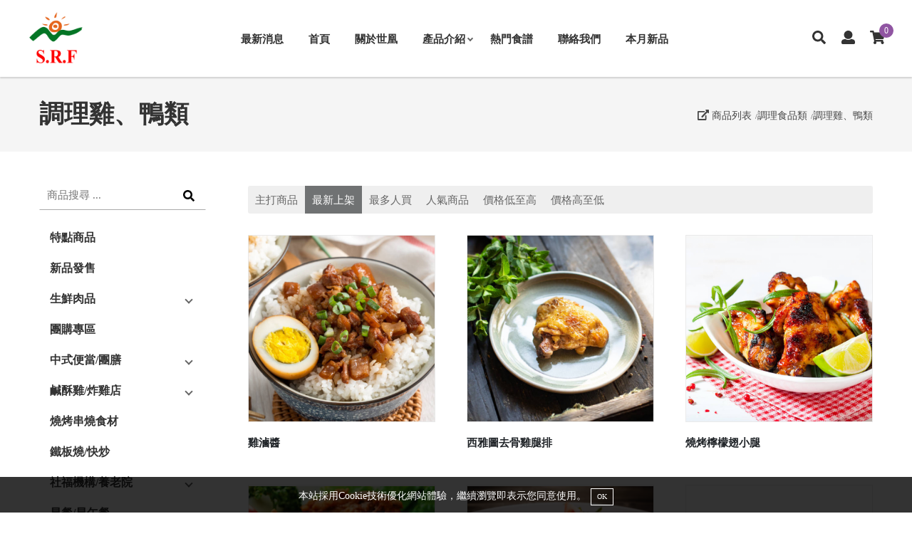

--- FILE ---
content_type: text/html; charset=UTF-8
request_url: https://www.topfreshfoods.com/product.php?cat=3293
body_size: 75649
content:
<!DOCTYPE HTML>
<html><!-- InstanceBegin template="/Templates/page.dwt.php" codeOutsideHTMLIsLocked="false" -->
<head><title>調理雞、鴨類 - 世凰食品有限公司</title>
<meta name="description" content="世凰食品,生鮮加工品,餐飲食材配送,快炒,中日式便當,中日式餐廳,鹹酥雞,炸雞,嘉義食品公司,嘉義食品工廠,嘉義食品材料,嘉義辦桌外燴,嘉義生鮮加工,嘉義冷凍肉品,嘉義食材配送,嘉義宴席外燴,農漁牧加工品,嘉義冷凍食品,嘉義食品批發,嘉義冷凍食品材料行">
<meta name="keywords" content="世凰食品,生鮮加工品,餐飲食材配送,快炒,中日式便當,中日式餐廳,鹹酥雞,炸雞,嘉義食品公司,嘉義食品工廠,嘉義食品材料,嘉義辦桌外燴,嘉義生鮮加工,嘉義冷凍肉品,嘉義食材配送,嘉義宴席外燴,農漁牧加工品,嘉義冷凍食品,嘉義食品批發,嘉義冷凍食品材料行">
<meta name="google-site-verification" content="ZIprTVkkmGdpXjjFEjD9_vsFMTSdMGQpH6g4PLcar1M">
<meta name="msvalidate.01" content="A7F9C8EC85DFADB1A35C36B057B68907">
<meta property="og:type" content="website">
<meta property="og:image" content="https://uploads.52go.com.tw/16/16974788/16400642590_default.png">
<meta property="og:description" content="世凰食品有限公司創立於民國八十八年，秉持企業使命：品質第一、誠信經營、創新研發、服務至上之精神；穩健經營、持續成長。生鮮加工品、冷凍分切、調理裹粉、預炸、燒烤代工供應全省團膳、大型企業、盤商、大餐廳及全省公家機關業務為主。「品質新鮮、價格實在、服務至上」，年年獲得公家機關推介「最優」供應商，及台灣省優良商號，因秉持誠信經營，蒙各廠商客戶長期支持而永續經營。持續推出「產品創新」、「品質穩定」深獲各客戶長期愛用、惠顧。並投保產品責任險兩仟萬，使客戶安心放心有保障而努力，製造、行銷。為消費者服務而永續經營，並且申請各項國家或國際認證。且將朝向觀光休閒產品研發服務，以多角化多元化來經營發光發亮。">
<script type="application/ld+json">{"@context":"http:\/\/schema.org","@type":"WebSite","name":"\u4e16\u51f0\u98df\u54c1\u6709\u9650\u516c\u53f8","url":"https:\/\/www.topfreshfoods.com\/","sameAs":[],"potentialAction":{"@type":"SearchAction","target":"https:\/\/www.topfreshfoods.com\/search.php?q={search_term}","query-input":"required name=search_term"}}</script>
<script type="application/ld+json">{"@context":"http:\/\/schema.org","@type":"Organization","name":"\u4e16\u51f0\u98df\u54c1\u6709\u9650\u516c\u53f8","url":"https:\/\/www.topfreshfoods.com\/","sameAs":[],"logo":"https:\/\/uploads.52go.com.tw\/16\/16974788\/16400642590_default.png"}</script>
<meta property="og:title" content="調理雞、鴨類 - 世凰食品有限公司">
<meta property="og:url" content="https://www.topfreshfoods.com/product.php?cat=3293">
<link rel="icon" href="data:,">
<style>.rwd img { max-width:100%; }</style>
<meta http-equiv="Content-Type" content="text/html; charset=utf-8">
<meta name="viewport" content="width=device-width, initial-scale=1">

<link rel="stylesheet" href="/v3_html/shop_new/public/css/reset.css">
<!--<link rel="stylesheet" href="..//v3_html/shop_new/public/css/font-awesome.min.css">-->

<script type="text/javascript" src="/v3_html/shop_new/public/js/jquery-1.12.4.min.js"></script>
<script type="text/javascript" src="/v3_html/shop_new/public/js/custom.js?v=022019092001"></script>

<!-- 一次載入所有的圖示 -->
<script defer src="/v3_html/shop_new/public/js/fontawesome-all.js"></script>


<!-- InstanceBeginEditable name="head" -->

<script src="public/lazyload.js"></script>

<style>
.single_page .product-left-side {
	display:none;
}
.single_page .product-right-side {
	width:100%;
}
.modal_wrapper {
	max-width:400px !important;
}
@media (max-width:760px) {
	#modal {}
	.modal_wrapper {
		max-width:90% !important;
	}
}
</style>

<style>
.product-label-badge-text {
    display: table-cell;
    vertical-align: middle;
    padding: 2px 8px 0;
    border-radius: 50%;
}

.product-label-badge {
    display: table;
    position: absolute;
    width: 60px;
    height: 60px;
    border-radius: 50%;
    font-weight: bold;
    text-align: center;
    font-size: .75em;
    line-height: 1.1;
    z-index: 10;
}

.product-label-position {
    top: -12px;
    right: -12px;
}
</style>
<!-- InstanceEndEditable -->

<!--<link rel="stylesheet" href="..//v3_html/shop_new/public/css/base.css">-->
<link rel="stylesheet" href="/v3_html/shop_new/public/css/main.css?v=2020111701">
<link rel="stylesheet" href="/v3_html/shop_new/public/css/backend.css?v=022019092001">
<link rel="stylesheet" href="/v3_html/shop_new/public/css/media.css?v=2024031901"> 
<!--<link rel="stylesheet" href="..//v3_html/shop_new/public/css/color.css?v=2020111701">-->

<style>
.sticky {
  position: fixed;
  top: 0;
  width: 100%;
  -webkit-box-shadow :0 2px 2px rgba(0,0,0,0.15);
  padding:8px 5px;
}
.header {
	position:sticky;
	top:0;
}
</style>



<!-- InstanceParam name="OptionalRegion1" type="boolean" value="false" -->

</head>
<body>

<div class="wrapper module_product">

	<a href="#0" id="goTop" class="backtop-btn" title="回頂端"><i class="fas fa-long-arrow-alt-up"></i></a>
    
	<header class="header">

        <!--div class="top-bar">
            <div class="container-fluid">
                <div class="info-item"><span class="title"></span></div>
            </div>
        </div-->

        <div class="navbar">
            <div class="container-fluid">
                <div class="flex-container">
                
                    <div class="navbar-left">
                        <div class="logo"><a href="index.php" title="回首頁"><img src="https://uploads.52go.com.tw/16/16974788/16400642590_default.png" alt="回首頁"></a></div>
                        <a href="#" class="menu-trigger cate_click"><div class="menu-trigger-icon">&nbsp;</div><span class="menu-trigger-txt">menu</span></a>
                    </div>
                    
                    <div class="navbar-center">
                        <ul id="menu-list" class="menu-list" itemtype="http://www.schema.org/SiteNavigationElement">
                            <li itemprop="name"><a itemprop="url" href="news.php">最新消息</a></li><li itemprop="name"><a itemprop="url" href="index.php">首頁</a></li><li itemprop="name"><a itemprop="url" href="about.php">關於世凰</a></li><li itemprop="name"><a data-label1="促銷" itemprop="url" href="product.php">產品介紹</a> <ul><li><a href="product.php">列出全部</a></li><li><a href="product.php?label=1">特點商品</a></li><li><a style="" href="product.php?cat=3320">新品發售</a></li><li><a style="" href="product.php?cat=3548">生鮮肉品</a></li><li><a style="" href="product.php?cat=3362">團購專區</a></li><li><a style="" href="product.php?cat=3365">中式便當/團膳</a></li><li><a style="" href="product.php?cat=3366">鹹酥雞/炸雞店</a></li><li><a style="" href="product.php?cat=3545">燒烤串燒食材</a></li><li><a style="" href="product.php?cat=3364">鐵板燒/快炒 </a></li><li><a style="" href="product.php?cat=3546">社福機構/養老院</a></li><li><a style="" href="product.php?cat=3547">早餐/早午餐</a></li><li><a style="" href="product.php?cat=3355">精選火鍋食材</a></li><li><a style="" href="product.php?cat=3361">西餐廳/牛排館</a></li><li><a style="" href="product.php?cat=3345">生鮮肉品</a></li><li><a style="" href="product.php?cat=3291">調理食品類</a></li><li><a style="" href="product.php?cat=3295">冷凍海鮮</a></li><li><a style="" href="product.php?cat=3363">微波調理包</a></li><li><a style="" href="product.php?cat=3300">嚴選油炸類</a></li><li><a style="" href="product.php?cat=3304">涼拌小菜</a></li><li><a style="" href="product.php?cat=3308">素食饗宴</a></li><li><a style="" href="product.php?cat=3313">年菜專區</a></li><li><a style="" href="product.php?cat=3311">點心</a></li><li><a style="" href="product.php?cat=3550">海鮮水產</a></li><li><a style="" href="product.php?cat=3551">冷凍蔬菜</a></li><li><a style="" href="product.php?cat=3556">嚴選調味料/炸粉</a></li></ul></li><li itemprop="name"><a itemprop="url" href="content.php?no=107">熱門食譜</a></li><li itemprop="name"><a itemprop="url" href="contact.php">聯絡我們</a></li><li itemprop="name"><a itemprop="url" href="product.php?this_month=1">本月新品</a></li>                	
                        </ul>
                    </div>
                    
                    <div class="navbar-right">
                    
                    	<div class="icon-box search-icon-box">
                        	<a title="搜尋" href="#" class="icon-box-icon search-toggle-trigger"><i class="fas fa-search"></i></a>
                            <div class="search-toggle-content">
                            	<a href="#" class="icon-box-icon search-close-toggle-trigger" title="離開商品搜尋"><i class="fa fa-times"></i></a>
                                <div class="pop-search-bar">
                                    <form class="" action="search.php">
                                    <input type="text" class="search-input" name="q" value="" placeholder="商品搜尋 ...">
                                    <button type="submit" class="search-btn" ><i class="fas fa-search"></i></button>
                                    </form>
                                </div>
                            </div>
                        </div>
                        
						

                        <div id="member-icon-box" class="icon-box member-icon-box">
                        	
                        	
                        	<a title="登入/註冊" href="login_register.php" class="icon-box-icon " data-label=""><i class="fas fa-user"></i></a>
                        	

							
                        </div>
                        
                        <div class="icon-box search-icon-box">
                        	<a href="cart.php" class="icon-box-icon cart-qty-btn cart_click" title="查看購物車">
                            	<i class="fa fa-shopping-cart"></i> <span class="badge cart-qty">0</span>
                            </a>
                        </div>
                        
                    </div>
        
                </div>
            </div>
        </div>

	</header>
	

	


    <div class="main">
        <!-- InstanceBeginEditable name="EditRegion3" -->

		<div class="page-headerline-area">
        	<div class="container">
            	<div class="page-headerline flex-container">
                
                	<div class="page-headerline-left">
                    	<div class="page-header"><span class="title">調理雞、鴨類</span></div>
                    </div>
                    <div class="page-headerline-right">
                        <div class="product-breadcrumbs">
                            <span style="cursor:pointer;" onclick="window.location='product.php';"><i class="fa fa-external-link-alt"></i> 商品列表</span><span style="cursor:pointer;" onclick="window.location='product.php?cat=3291';">調理食品類</span><span style="cursor:pointer;" onclick="window.location='product.php?cat=3293';">調理雞、鴨類</span>
                        </div>
                    </div>                     
                    
                </div>            
            </div>
        </div>
        
        <div class="content-wrap ">
        	<div class="container">
                
                <div class="content-pd">

					<div class="product-cols-gp flex-container">
						<div class="product-left-side">

                            <div class="search-box">
                            	<form class="" action="search.php">
                                <input type="text" class="search-input" name="q" value="" placeholder="商品搜尋 ...">
                                <button type="submit" class="search-btn" ><i class="fas fa-search"></i></button>
                                </form>                                                         
                            </div>
                                
							<a href="#" class="submenu-trigger"><i class="fa fa-bars"></i> 商品分類</a>
							<div class="submenu-toggle-content">
	                            <div class="sidebar">
	                            	<!--div class="side-heading">Category</div-->
	                                <ul class="side-nav mtree">

	                                    
	                                    <li class=""><a class="" href="product.php?label=1">特點商品</a>
	                                        
	                                    </li>
	                                    
	                                    <li class=""><a class="" href="product.php?cat=3320">新品發售</a>
	                                        
	                                    </li>
	                                    
	                                    <li class=""><a class="" href="product.php?cat=3548">生鮮肉品</a>
	                                        <!--product-cat2?-->
	                                        <ul>
	                                            
	                                            <li><a href="product.php?cat=3548">列出全部</a></li>
	                                            
	                                            <li><a href="product.php?cat=5698">雞肉</a></li>
	                                            
	                                            <li><a href="product.php?cat=5699">豬肉</a></li>
	                                            
	                                        </ul>
	                                        <!--/product-cat2?-->
	                                    </li>
	                                    
	                                    <li class=""><a class="" href="product.php?cat=3362">團購專區</a>
	                                        
	                                    </li>
	                                    
	                                    <li class=""><a class="" href="product.php?cat=3365">中式便當/團膳</a>
	                                        <!--product-cat2?-->
	                                        <ul>
	                                            
	                                            <li><a href="product.php?cat=3365">列出全部</a></li>
	                                            
	                                            <li><a href="product.php?cat=3541">炒菜區</a></li>
	                                            
	                                            <li><a href="product.php?cat=3542">涼拌菜</a></li>
	                                            
	                                            <li><a href="product.php?cat=3543">滷蒸煮區</a></li>
	                                            
	                                            <li><a href="product.php?cat=3544">油炸類</a></li>
	                                            
	                                            <li><a href="product.php?cat=3555">點心類</a></li>
	                                            
	                                        </ul>
	                                        <!--/product-cat2?-->
	                                    </li>
	                                    
	                                    <li class=""><a class="" href="product.php?cat=3366">鹹酥雞/炸雞店</a>
	                                        <!--product-cat2?-->
	                                        <ul>
	                                            
	                                            <li><a href="product.php?cat=3366">列出全部</a></li>
	                                            
	                                            <li><a href="product.php?cat=3367">生鮮肉品</a></li>
	                                            
	                                            <li><a href="product.php?cat=3368">調理食品</a></li>
	                                            
	                                            <li><a href="product.php?cat=3369">炸物</a></li>
	                                            
	                                        </ul>
	                                        <!--/product-cat2?-->
	                                    </li>
	                                    
	                                    <li class=""><a class="" href="product.php?cat=3545">燒烤串燒食材</a>
	                                        
	                                    </li>
	                                    
	                                    <li class=""><a class="" href="product.php?cat=3364">鐵板燒/快炒 </a>
	                                        
	                                    </li>
	                                    
	                                    <li class=""><a class="" href="product.php?cat=3546">社福機構/養老院</a>
	                                        <!--product-cat2?-->
	                                        <ul>
	                                            
	                                            <li><a href="product.php?cat=3546">列出全部</a></li>
	                                            
	                                            <li><a href="product.php?cat=3557">生鮮肉品</a></li>
	                                            
	                                            <li><a href="product.php?cat=3558">調理肉品</a></li>
	                                            
	                                        </ul>
	                                        <!--/product-cat2?-->
	                                    </li>
	                                    
	                                    <li class=""><a class="" href="product.php?cat=3547">早餐/早午餐</a>
	                                        
	                                    </li>
	                                    
	                                    <li class=""><a class="" href="product.php?cat=3355">精選火鍋食材</a>
	                                        <!--product-cat2?-->
	                                        <ul>
	                                            
	                                            <li><a href="product.php?cat=3355">列出全部</a></li>
	                                            
	                                            <li><a href="product.php?cat=3356">鍋物</a></li>
	                                            
	                                            <li><a href="product.php?cat=3357">肉品</a></li>
	                                            
	                                            <li><a href="product.php?cat=3358">麵食類</a></li>
	                                            
	                                            <li><a href="product.php?cat=3359">湯頭</a></li>
	                                            
	                                        </ul>
	                                        <!--/product-cat2?-->
	                                    </li>
	                                    
	                                    <li class=""><a class="" href="product.php?cat=3361">西餐廳/牛排館</a>
	                                        
	                                    </li>
	                                    
	                                    <li class=""><a class="" href="product.php?cat=3345">生鮮肉品</a>
	                                        <!--product-cat2?-->
	                                        <ul>
	                                            
	                                            <li><a href="product.php?cat=3345">列出全部</a></li>
	                                            
	                                            <li><a href="product.php?cat=3346">生鮮雞肉</a></li>
	                                            
	                                            <li><a href="product.php?cat=3347">生鮮豬肉</a></li>
	                                            
	                                            <li><a href="product.php?cat=3348">生鮮牛羊肉</a></li>
	                                            
	                                            <li><a href="product.php?cat=3349">其他生鮮內臟肉品</a></li>
	                                            
	                                        </ul>
	                                        <!--/product-cat2?-->
	                                    </li>
	                                    
	                                    <li class="active"><a class="" href="product.php?cat=3291">調理食品類</a>
	                                        <!--product-cat2?-->
	                                        <ul>
	                                            
	                                            <li><a href="product.php?cat=3291">列出全部</a></li>
	                                            
	                                            <li><a href="product.php?cat=3294">調理豬、牛類</a></li>
	                                            
	                                            <li><a href="product.php?cat=3293">調理雞、鴨類</a></li>
	                                            
	                                            <li><a href="product.php?cat=3292">調理海鮮類</a></li>
	                                            
	                                        </ul>
	                                        <!--/product-cat2?-->
	                                    </li>
	                                    
	                                    <li class=""><a class="" href="product.php?cat=3295">冷凍海鮮</a>
	                                        <!--product-cat2?-->
	                                        <ul>
	                                            
	                                            <li><a href="product.php?cat=3295">列出全部</a></li>
	                                            
	                                            <li><a href="product.php?cat=3298">冷凍海鮮類</a></li>
	                                            
	                                            <li><a href="product.php?cat=3299">冷凍蔬菜類</a></li>
	                                            
	                                        </ul>
	                                        <!--/product-cat2?-->
	                                    </li>
	                                    
	                                    <li class=""><a class="" href="product.php?cat=3363">微波調理包</a>
	                                        
	                                    </li>
	                                    
	                                    <li class=""><a class="" href="product.php?cat=3300">嚴選油炸類</a>
	                                        <!--product-cat2?-->
	                                        <ul>
	                                            
	                                            <li><a href="product.php?cat=3300">列出全部</a></li>
	                                            
	                                            <li><a href="product.php?cat=3301">休閒油炸類</a></li>
	                                            
	                                            <li><a href="product.php?cat=3302">宴席油炸類</a></li>
	                                            
	                                            <li><a href="product.php?cat=3303">預炸類</a></li>
	                                            
	                                        </ul>
	                                        <!--/product-cat2?-->
	                                    </li>
	                                    
	                                    <li class=""><a class="" href="product.php?cat=3304">涼拌小菜</a>
	                                        <!--product-cat2?-->
	                                        <ul>
	                                            
	                                            <li><a href="product.php?cat=3304">列出全部</a></li>
	                                            
	                                            <li><a href="product.php?cat=3305">休閒涼拌類</a></li>
	                                            
	                                            <li><a href="product.php?cat=3306">宴席冷盤類</a></li>
	                                            
	                                            <li><a href="product.php?cat=3307">醬菜涼拌類</a></li>
	                                            
	                                        </ul>
	                                        <!--/product-cat2?-->
	                                    </li>
	                                    
	                                    <li class=""><a class="" href="product.php?cat=3308">素食饗宴</a>
	                                        <!--product-cat2?-->
	                                        <ul>
	                                            
	                                            <li><a href="product.php?cat=3308">列出全部</a></li>
	                                            
	                                            <li><a href="product.php?cat=3309">素食油炸類</a></li>
	                                            
	                                            <li><a href="product.php?cat=3310">素食涼拌類</a></li>
	                                            
	                                            <li><a href="product.php?cat=3552">麵食點心</a></li>
	                                            
	                                            <li><a href="product.php?cat=3553">烹煮類</a></li>
	                                            
	                                            <li><a href="product.php?cat=3554">醬菜類</a></li>
	                                            
	                                        </ul>
	                                        <!--/product-cat2?-->
	                                    </li>
	                                    
	                                    <li class=""><a class="" href="product.php?cat=3313">年菜專區</a>
	                                        <!--product-cat2?-->
	                                        <ul>
	                                            
	                                            <li><a href="product.php?cat=3313">列出全部</a></li>
	                                            
	                                            <li><a href="product.php?cat=3315">宴席冷盤類</a></li>
	                                            
	                                            <li><a href="product.php?cat=3316">宴席油炸類</a></li>
	                                            
	                                            <li><a href="product.php?cat=3317">宴席現炒類</a></li>
	                                            
	                                            <li><a href="product.php?cat=3318">宴席海鮮類</a></li>
	                                            
	                                            <li><a href="product.php?cat=3319">宴席甜品類</a></li>
	                                            
	                                            <li><a href="product.php?cat=3370">宴席主菜</a></li>
	                                            
	                                        </ul>
	                                        <!--/product-cat2?-->
	                                    </li>
	                                    
	                                    <li class=""><a class="" href="product.php?cat=3311">點心</a>
	                                        <!--product-cat2?-->
	                                        <ul>
	                                            
	                                            <li><a href="product.php?cat=3311">列出全部</a></li>
	                                            
	                                            <li><a href="product.php?cat=3312">點心炊食</a></li>
	                                            
	                                        </ul>
	                                        <!--/product-cat2?-->
	                                    </li>
	                                    
	                                    <li class=""><a class="" href="product.php?cat=3550">海鮮水產</a>
	                                        
	                                    </li>
	                                    
	                                    <li class=""><a class="" href="product.php?cat=3551">冷凍蔬菜</a>
	                                        
	                                    </li>
	                                    
	                                    <li class=""><a class="" href="product.php?cat=3556">嚴選調味料/炸粉</a>
	                                        
	                                    </li>
	                                    
	                                </ul>	
	                            </div>
                            </div>

                    	</div>
						<div class="product-right-side">
							
                        	<div class="sort" style="overflow:hidden;border-radius:3px;display:flex;background-color:#EFEFEF;margin-top:8px;margin-bottom:30px;"><div style="display1:flex;flex:1;gap:0 10px;font-size:0.95rem;"><a style="display:inline-block;padding:6px 10px;color:#666666;" href="product.php?sort=recommend&cat=3293">主打商品</a><a style="display:inline-block;padding:6px 10px;background-color:#707273;color:#FFFFFF;" href="product.php?sort=new&cat=3293">最新上架</a><a style="display:inline-block;padding:6px 10px;color:#666666;" href="product.php?sort=sold&cat=3293">最多人買</a><a style="display:inline-block;padding:6px 10px;color:#666666;" href="product.php?sort=hot&cat=3293">人氣商品</a><a style="display:inline-block;padding:6px 10px;color:#666666;" href="product.php?sort=lower_price&cat=3293">價格低至高</a><a style="display:inline-block;padding:6px 10px;color:#666666;" href="product.php?sort=upper_price&cat=3293">價格高至低</a></div><div style=""></div></div>
                            <div class="product-list flex-container">
                                
                                
                                <div class="product-item" style="position:relative;">
                                	
                  	   				
                                    <div class="product-photo">
                                        <div class="item-thumb-frame">
                                            <div style="background:url(https://uploads.52go.com.tw/16/16974788/17478931220_default.png) no-repeat center; background-size:contain;" class="item-thumb"  data-src="https://uploads.52go.com.tw/16/16974788/17478931220_default.png" data-second="https://uploads.52go.com.tw/16/16974788/17217265780_default.jpg"></div>
                                        </div>
                                        <div class="product-quickly-box" style="left:0">
                                            <!--button type="submit" class="addcart-btn" title="加入購物車"><i class="fas fa-shopping-cart"></i></button-->
                                            <a href="product_view.php?id=45238&cat=3293" class="more-link" title="查看雞滷醬"><span class="icon"><i class="fas fa-search"></i></span> <span class="title">詳細</span></a>
	                                    </div>
                                    </div>
                                    <div class="product-title"><a href="product_view.php?id=45238&cat=3293" title="查看雞滷醬">雞滷醬</a></div>
                                    
									<div class="product-price"></div>
									
                                </div>  
								
                                <div class="product-item" style="position:relative;">
                                	
                  	   				
                                    <div class="product-photo">
                                        <div class="item-thumb-frame">
                                            <div style="background:url(https://uploads.52go.com.tw/16/16974788/17479018150_default.png) no-repeat center; background-size:contain;" class="item-thumb"  data-src="https://uploads.52go.com.tw/16/16974788/17479018150_default.png" data-second="https://uploads.52go.com.tw/16/16974788/16921748080_default.jpg"></div>
                                        </div>
                                        <div class="product-quickly-box" style="left:0">
                                            <!--button type="submit" class="addcart-btn" title="加入購物車"><i class="fas fa-shopping-cart"></i></button-->
                                            <a href="product_view.php?id=35922&cat=3293" class="more-link" title="查看西雅圖去骨雞腿排"><span class="icon"><i class="fas fa-search"></i></span> <span class="title">詳細</span></a>
	                                    </div>
                                    </div>
                                    <div class="product-title"><a href="product_view.php?id=35922&cat=3293" title="查看西雅圖去骨雞腿排">西雅圖去骨雞腿排</a></div>
                                    
									<div class="product-price"></div>
									
                                </div>  
								
                                <div class="product-item" style="position:relative;">
                                	
                  	   				
                                    <div class="product-photo">
                                        <div class="item-thumb-frame">
                                            <div style="background:url(https://uploads.52go.com.tw/16/16974788/17479849440_default.png) no-repeat center; background-size:contain;" class="item-thumb"  data-src="https://uploads.52go.com.tw/16/16974788/17479849440_default.png" data-second="https://uploads.52go.com.tw/16/16974788/16921740090_default.jpg"></div>
                                        </div>
                                        <div class="product-quickly-box" style="left:0">
                                            <!--button type="submit" class="addcart-btn" title="加入購物車"><i class="fas fa-shopping-cart"></i></button-->
                                            <a href="product_view.php?id=35919&cat=3293" class="more-link" title="查看燒烤檸檬翅小腿"><span class="icon"><i class="fas fa-search"></i></span> <span class="title">詳細</span></a>
	                                    </div>
                                    </div>
                                    <div class="product-title"><a href="product_view.php?id=35919&cat=3293" title="查看燒烤檸檬翅小腿">燒烤檸檬翅小腿</a></div>
                                    
									<div class="product-price"></div>
									
                                </div>  
								
                                <div class="product-item" style="position:relative;">
                                	
                  	   				
                                    <div class="product-photo">
                                        <div class="item-thumb-frame">
                                            <div style="background:url(https://uploads.52go.com.tw/16/16974788/17479020900_default.png) no-repeat center; background-size:contain;" class="item-thumb"  data-src="https://uploads.52go.com.tw/16/16974788/17479020900_default.png" data-second=""></div>
                                        </div>
                                        <div class="product-quickly-box" style="left:0">
                                            <!--button type="submit" class="addcart-btn" title="加入購物車"><i class="fas fa-shopping-cart"></i></button-->
                                            <a href="product_view.php?id=35918&cat=3293" class="more-link" title="查看半剖香雞排"><span class="icon"><i class="fas fa-search"></i></span> <span class="title">詳細</span></a>
	                                    </div>
                                    </div>
                                    <div class="product-title"><a href="product_view.php?id=35918&cat=3293" title="查看半剖香雞排">半剖香雞排</a></div>
                                    
									<div class="product-price"></div>
									
                                </div>  
								
                                <div class="product-item" style="position:relative;">
                                	
                  	   				
                                    <div class="product-photo">
                                        <div class="item-thumb-frame">
                                            <div style="background:url(https://uploads.52go.com.tw/16/16974788/17479026840_default.png) no-repeat center; background-size:contain;" class="item-thumb"  data-src="https://uploads.52go.com.tw/16/16974788/17479026840_default.png" data-second=""></div>
                                        </div>
                                        <div class="product-quickly-box" style="left:0">
                                            <!--button type="submit" class="addcart-btn" title="加入購物車"><i class="fas fa-shopping-cart"></i></button-->
                                            <a href="product_view.php?id=35917&cat=3293" class="more-link" title="查看炸滷烤美味雞排"><span class="icon"><i class="fas fa-search"></i></span> <span class="title">詳細</span></a>
	                                    </div>
                                    </div>
                                    <div class="product-title"><a href="product_view.php?id=35917&cat=3293" title="查看炸滷烤美味雞排">炸滷烤美味雞排</a></div>
                                    
									<div class="product-price"></div>
									
                                </div>  
								
                                <div class="product-item" style="position:relative;">
                                	
                  	   				
                                    <div class="product-photo">
                                        <div class="item-thumb-frame">
                                            <div style="background:url(https://uploads.52go.com.tw/16/16974788/16904278060_default.jpg) no-repeat center; background-size:contain;" class="item-thumb"  data-src="https://uploads.52go.com.tw/16/16974788/16904278060_default.jpg" data-second=""></div>
                                        </div>
                                        <div class="product-quickly-box" style="left:0">
                                            <!--button type="submit" class="addcart-btn" title="加入購物車"><i class="fas fa-shopping-cart"></i></button-->
                                            <a href="product_view.php?id=35522&cat=3293" class="more-link" title="查看阿里山棒腿"><span class="icon"><i class="fas fa-search"></i></span> <span class="title">詳細</span></a>
	                                    </div>
                                    </div>
                                    <div class="product-title"><a href="product_view.php?id=35522&cat=3293" title="查看阿里山棒腿">阿里山棒腿</a></div>
                                    
									<div class="product-price"></div>
									
                                </div>  
								
                                <div class="product-item" style="position:relative;">
                                	
                  	   				
                                    <div class="product-photo">
                                        <div class="item-thumb-frame">
                                            <div style="background:url(https://uploads.52go.com.tw/16/16974788/17479030370_default.png) no-repeat center; background-size:contain;" class="item-thumb"  data-src="https://uploads.52go.com.tw/16/16974788/17479030370_default.png" data-second="https://uploads.52go.com.tw/16/16974788/17198280080_default.jpg"></div>
                                        </div>
                                        <div class="product-quickly-box" style="left:0">
                                            <!--button type="submit" class="addcart-btn" title="加入購物車"><i class="fas fa-shopping-cart"></i></button-->
                                            <a href="product_view.php?id=35520&cat=3293" class="more-link" title="查看匈牙利熟烤棒腿"><span class="icon"><i class="fas fa-search"></i></span> <span class="title">詳細</span></a>
	                                    </div>
                                    </div>
                                    <div class="product-title"><a href="product_view.php?id=35520&cat=3293" title="查看匈牙利熟烤棒腿">匈牙利熟烤棒腿</a></div>
                                    
									<div class="product-price"></div>
									
                                </div>  
								
                                <div class="product-item" style="position:relative;">
                                	
                  	   				
                                    <div class="product-photo">
                                        <div class="item-thumb-frame">
                                            <div style="background:url(https://uploads.52go.com.tw/16/16974788/16904259270_default.jpg) no-repeat center; background-size:contain;" class="item-thumb"  data-src="https://uploads.52go.com.tw/16/16974788/16904259270_default.jpg" data-second=""></div>
                                        </div>
                                        <div class="product-quickly-box" style="left:0">
                                            <!--button type="submit" class="addcart-btn" title="加入購物車"><i class="fas fa-shopping-cart"></i></button-->
                                            <a href="product_view.php?id=35517&cat=3293" class="more-link" title="查看紐澳良骨腿"><span class="icon"><i class="fas fa-search"></i></span> <span class="title">詳細</span></a>
	                                    </div>
                                    </div>
                                    <div class="product-title"><a href="product_view.php?id=35517&cat=3293" title="查看紐澳良骨腿">紐澳良骨腿</a></div>
                                    
									<div class="product-price"></div>
									
                                </div>  
								
                                <div class="product-item" style="position:relative;">
                                	
                  	   				
                                    <div class="product-photo">
                                        <div class="item-thumb-frame">
                                            <div style="background:url(https://uploads.52go.com.tw/16/16974788/16904252720_default.jpg) no-repeat center; background-size:contain;" class="item-thumb"  data-src="https://uploads.52go.com.tw/16/16974788/16904252720_default.jpg" data-second=""></div>
                                        </div>
                                        <div class="product-quickly-box" style="left:0">
                                            <!--button type="submit" class="addcart-btn" title="加入購物車"><i class="fas fa-shopping-cart"></i></button-->
                                            <a href="product_view.php?id=35513&cat=3293" class="more-link" title="查看美味棒腿"><span class="icon"><i class="fas fa-search"></i></span> <span class="title">詳細</span></a>
	                                    </div>
                                    </div>
                                    <div class="product-title"><a href="product_view.php?id=35513&cat=3293" title="查看美味棒腿">美味棒腿</a></div>
                                    
									<div class="product-price"></div>
									
                                </div>  
								
                                <div class="product-item" style="position:relative;">
                                	
                  	   				
                                    <div class="product-photo">
                                        <div class="item-thumb-frame">
                                            <div style="background:url(https://uploads.52go.com.tw/16/16974788/17479038890_default.png) no-repeat center; background-size:contain;" class="item-thumb"  data-src="https://uploads.52go.com.tw/16/16974788/17479038890_default.png" data-second=""></div>
                                        </div>
                                        <div class="product-quickly-box" style="left:0">
                                            <!--button type="submit" class="addcart-btn" title="加入購物車"><i class="fas fa-shopping-cart"></i></button-->
                                            <a href="product_view.php?id=25080&cat=3293" class="more-link" title="查看台式鹹酥雞"><span class="icon"><i class="fas fa-search"></i></span> <span class="title">詳細</span></a>
	                                    </div>
                                    </div>
                                    <div class="product-title"><a href="product_view.php?id=25080&cat=3293" title="查看台式鹹酥雞">台式鹹酥雞</a></div>
                                    
									<div class="product-price"></div>
									
                                </div>  
								
                                <div class="product-item" style="position:relative;">
                                	
                  	   				
                                    <div class="product-photo">
                                        <div class="item-thumb-frame">
                                            <div style="background:url(https://uploads.52go.com.tw/16/16974788/16898316350_default.png) no-repeat center; background-size:contain;" class="item-thumb"  data-src="https://uploads.52go.com.tw/16/16974788/16898316350_default.png" data-second=""></div>
                                        </div>
                                        <div class="product-quickly-box" style="left:0">
                                            <!--button type="submit" class="addcart-btn" title="加入購物車"><i class="fas fa-shopping-cart"></i></button-->
                                            <a href="product_view.php?id=24970&cat=3293" class="more-link" title="查看法式酥皮雞肉卷"><span class="icon"><i class="fas fa-search"></i></span> <span class="title">詳細</span></a>
	                                    </div>
                                    </div>
                                    <div class="product-title"><a href="product_view.php?id=24970&cat=3293" title="查看法式酥皮雞肉卷">法式酥皮雞肉卷</a></div>
                                    
									<div class="product-price"></div>
									
                                </div>  
								
                                <div class="product-item" style="position:relative;">
                                	
                  	   				
                                    <div class="product-photo">
                                        <div class="item-thumb-frame">
                                            <div style="background:url(https://uploads.52go.com.tw/16/16974788/17479044720_default.png) no-repeat center; background-size:contain;" class="item-thumb"  data-src="https://uploads.52go.com.tw/16/16974788/17479044720_default.png" data-second=""></div>
                                        </div>
                                        <div class="product-quickly-box" style="left:0">
                                            <!--button type="submit" class="addcart-btn" title="加入購物車"><i class="fas fa-shopping-cart"></i></button-->
                                            <a href="product_view.php?id=24968&cat=3293" class="more-link" title="查看黑胡椒雞塊"><span class="icon"><i class="fas fa-search"></i></span> <span class="title">詳細</span></a>
	                                    </div>
                                    </div>
                                    <div class="product-title"><a href="product_view.php?id=24968&cat=3293" title="查看黑胡椒雞塊">黑胡椒雞塊</a></div>
                                    
									<div class="product-price"></div>
									
                                </div>  
								
        
                            </div>
                                
                            <div class="page">
                                <!--分頁-->
                                <div class="page_container">   <span class='current'>1</span><a href='/product.php?cat=3293&p=2'>2</a><a href='/product.php?cat=3293&p=3'>3</a> <a class='next' href='/product.php?cat=3293&p=2'>下頁</a>   <span class="info" style="display:block;margin-top:8px;background:none;color:#555;border:0">( 1 / 3 )</span></div>
                                <!--分頁-->
                            </div>   
                                        

                    	</div>
					</div>
                    
				</div>
            </div>
        </div>

            <div id="modal" style="z-index:960;position:fixed;top:0;left:0;bottom:0;background:rgba(0,0,0, 0.8);width:100%;display:none;overflow:auto;">
            	<div class="modal_wrapper" style="width:100%;margin:5% auto;background:#FFF;position:relative;padding:10px 20px;">
            		<!--span class="modal_close" style="position:absolute;right:5px;top:5px;cursor:pointer;color:red"><i class="fa fa-times"></i></span-->
            		<div class="modal_content"></div>
            	</div>
	        </div>

        <!--左側分類-->
        <script src='/v3_html/shop_new/public/js/mtree.js'></script>
        <script>
            $(document).ready(function() {
                $("ul.mtree li.mtree-open").children("ul").css({"height":"auto","display":"block"});
            });
        </script>

			<script>
			//$(function(){
				$( ".lazy" ).lazyload();
			//});
			</script>
            <script>
			$(function(){
				$(document).on('click', '.modal_close', function(){
					$('#modal').find('.modal_content').html('');
					$("#modal").hide();
					$("body").css("overflow", "auto");
				});
				$('.cart').on('click', function(){
					$.get($(this).attr('href'), function(html){
						$("body").css("overflow", "hidden");
						$('#modal').find('.modal_content').html(html);
						$('#modal').show();
					});
					return false;
				});

				$('.product-item').hover(function(){
					var img = $(this).find('.item-thumb').data('second');
					if(img != '') {
						$(this).find('.item-thumb').css('background-image', 'url('+img+')');
					}
				}, function(){
					console.log(1);
					$(this).find('.item-thumb').css('background-image', 'url('+$(this).find('.item-thumb').data('src')+')');
				});
			});
			</script>

		<!-- InstanceEndEditable -->

    </div>
    
	<div class="list_tool"><style>
		.list_tool {
			font-size:0.95em;
			background:#EFEFEF;
		}
		.page_tool_content {
			padding:20px 30px;margin:0px auto 0px auto;display:flex;
			width: 85%;
    		max-width: 1200px;
		}
		.page_tool_content img, .page_tool_content iframe {
			max-width:100%;
		}
		@media only screen and (max-width: 768px) {
			.list_tool {
				width:100% !important;
				font-size:0.9em;
			}
			.page_tool_content {
				width:100% !important;
				display:block;
				padding:10px 10px;
			}
			.page_tool_content > div {
				margin-bottom:15px;
			}
			.page_tool_content > div ul {
				display:flex;
				flex-wrap:wrap;
			}
			.page_tool_content > div ul li {
				margin-right:12px;
				display:inline-block;
			}
		}
		</style><div class="page_tool_content"><div style="padding:0 12px;flex:1;"><span>公司名稱：世凰食品有限公司</span><br />
<span>統一編號：16974788<br />
本公司商品通過HACCP及ISO22000雙認證<br />
產品已投保總計新台幣兩千萬元產品責任險<br />
食品業登錄字號：I-116974788-00000-6</span></div><div style="padding:0 12px;flex:1;">統編：<span style="font-family:&quot;font-size:15.3333px;">16974788<br />
</span>連絡電話：05-2833966<br />
傳真電話：05-2853406<br />
電子郵件：Sunrisefo@yahoo.com.tw<br />
地址：60051嘉義市西區民生南路466巷15號<br />
消費者服務專線：0800-283-966<br /></div></div></div>

    <footer class="footer">
 
        <div class="footer-bottom">
        	<div class="container">
            
            	<div class="flex-container">
                    <div class="footer-bt-left">
                    	<div class="footer-copyright"><span>Copyright © 世凰食品有限公司.</span> <span>All rights reserved.</span></div>
                        <!--<span></span> <span>客服專線: 052833966</span> <span>客服信箱:j3135412@gmail.com</span>-->
                    </div>
                    
                    <div class="footer-bt-right">   
                        <style>.social{line-height:normal;padding:0;margin:15px 0;list-style:none;display:inline-flex;text-align:center;}.social li{margin-right:8px;}.social a{display:inline-block;  }.social img{border-radius:50%;padding:0px 5px;background:#000;  vertical-align: middle;object-fit:contain;height:28px;width:28px;}</style><ul class="social"><li><a title="撥打電話給我們" href="tel: 052833966"><img style="" src="public/image/social/tel.png"></a></li><li><a title="寄信給我們" href="mailto:j3135412@gmail.com"><img style="" src="public/image/social/email.png"></a></li></ul>	
                        <span class="peo-counter"><!-- 計數器原始碼開始 -->
                            0329494
                        </span>
                        
                        
                        
                        
                        <span class="footer-designer">
                            <a target="_blank" href="https://www.52go.com.tw/">52GO</a> 
                            & <a target="_blank" href="https://www.52go.com.tw/v2/">後台管理</a>
                        </span>
                    </div>            
                </div> 
                
            </div>
        </div>

    <footer> 

</div>

<div id="cate">
	<div style="background:#000;/*border-bottom:1px solid #999;*/margin-bottom:12px;padding:8px;font-size:0.9em;"><a style="color:#FFF;display:block;" href="javascript:close_cate()"><i class="fa fa-times"></i> 關閉</a></div>
	<ul>
        <!--li class="title"><i class="fa fa-bars"></i> <span>主選單</span></li-->

        <li itemprop="name"><a itemprop="url" href="news.php">最新消息</a></li><li itemprop="name"><a itemprop="url" href="index.php">首頁</a></li><li itemprop="name"><a itemprop="url" href="about.php">關於世凰</a></li><li itemprop="name"><a data-label1="促銷" itemprop="url" href="product.php">產品介紹</a> <ul><li><a href="product.php">列出全部</a></li><li><a href="product.php?label=1">特點商品</a></li><li><a style="" href="product.php?cat=3320">新品發售</a></li><li><a style="" href="product.php?cat=3548">生鮮肉品</a></li><li><a style="" href="product.php?cat=3362">團購專區</a></li><li><a style="" href="product.php?cat=3365">中式便當/團膳</a></li><li><a style="" href="product.php?cat=3366">鹹酥雞/炸雞店</a></li><li><a style="" href="product.php?cat=3545">燒烤串燒食材</a></li><li><a style="" href="product.php?cat=3364">鐵板燒/快炒 </a></li><li><a style="" href="product.php?cat=3546">社福機構/養老院</a></li><li><a style="" href="product.php?cat=3547">早餐/早午餐</a></li><li><a style="" href="product.php?cat=3355">精選火鍋食材</a></li><li><a style="" href="product.php?cat=3361">西餐廳/牛排館</a></li><li><a style="" href="product.php?cat=3345">生鮮肉品</a></li><li><a style="" href="product.php?cat=3291">調理食品類</a></li><li><a style="" href="product.php?cat=3295">冷凍海鮮</a></li><li><a style="" href="product.php?cat=3363">微波調理包</a></li><li><a style="" href="product.php?cat=3300">嚴選油炸類</a></li><li><a style="" href="product.php?cat=3304">涼拌小菜</a></li><li><a style="" href="product.php?cat=3308">素食饗宴</a></li><li><a style="" href="product.php?cat=3313">年菜專區</a></li><li><a style="" href="product.php?cat=3311">點心</a></li><li><a style="" href="product.php?cat=3550">海鮮水產</a></li><li><a style="" href="product.php?cat=3551">冷凍蔬菜</a></li><li><a style="" href="product.php?cat=3556">嚴選調味料/炸粉</a></li></ul></li><li itemprop="name"><a itemprop="url" href="content.php?no=107">熱門食譜</a></li><li itemprop="name"><a itemprop="url" href="contact.php">聯絡我們</a></li><li itemprop="name"><a itemprop="url" href="product.php?this_month=1">本月新品</a></li>
        
        <li style="border-top:1px dotted #777;">
        	<a href="javascript:void(0)"><i class="fa fa-sitemap"></i> 商品分類</a>
        	<ul>
                
                <li class=""><a href="product.php?label=1">特點商品</a>
                    
                </li>
                
                <li class=""><a href="product.php?cat=3320">新品發售</a>
                    
                </li>
                
                <li class=""><a href="product.php?cat=3548">生鮮肉品</a>
                    <!--product-cat2?-->
                    <ul>
                        
                        <li><a href="product.php?cat=3548">列出全部</a></li>
                        
                        <li><a href="product.php?cat=5698">雞肉</a></li>
                        
                        <li><a href="product.php?cat=5699">豬肉</a></li>
                        
                    </ul>
                    <!--/product-cat2?-->
                </li>
                
                <li class=""><a href="product.php?cat=3362">團購專區</a>
                    
                </li>
                
                <li class=""><a href="product.php?cat=3365">中式便當/團膳</a>
                    <!--product-cat2?-->
                    <ul>
                        
                        <li><a href="product.php?cat=3365">列出全部</a></li>
                        
                        <li><a href="product.php?cat=3541">炒菜區</a></li>
                        
                        <li><a href="product.php?cat=3542">涼拌菜</a></li>
                        
                        <li><a href="product.php?cat=3543">滷蒸煮區</a></li>
                        
                        <li><a href="product.php?cat=3544">油炸類</a></li>
                        
                        <li><a href="product.php?cat=3555">點心類</a></li>
                        
                    </ul>
                    <!--/product-cat2?-->
                </li>
                
                <li class=""><a href="product.php?cat=3366">鹹酥雞/炸雞店</a>
                    <!--product-cat2?-->
                    <ul>
                        
                        <li><a href="product.php?cat=3366">列出全部</a></li>
                        
                        <li><a href="product.php?cat=3367">生鮮肉品</a></li>
                        
                        <li><a href="product.php?cat=3368">調理食品</a></li>
                        
                        <li><a href="product.php?cat=3369">炸物</a></li>
                        
                    </ul>
                    <!--/product-cat2?-->
                </li>
                
                <li class=""><a href="product.php?cat=3545">燒烤串燒食材</a>
                    
                </li>
                
                <li class=""><a href="product.php?cat=3364">鐵板燒/快炒 </a>
                    
                </li>
                
                <li class=""><a href="product.php?cat=3546">社福機構/養老院</a>
                    <!--product-cat2?-->
                    <ul>
                        
                        <li><a href="product.php?cat=3546">列出全部</a></li>
                        
                        <li><a href="product.php?cat=3557">生鮮肉品</a></li>
                        
                        <li><a href="product.php?cat=3558">調理肉品</a></li>
                        
                    </ul>
                    <!--/product-cat2?-->
                </li>
                
                <li class=""><a href="product.php?cat=3547">早餐/早午餐</a>
                    
                </li>
                
                <li class=""><a href="product.php?cat=3355">精選火鍋食材</a>
                    <!--product-cat2?-->
                    <ul>
                        
                        <li><a href="product.php?cat=3355">列出全部</a></li>
                        
                        <li><a href="product.php?cat=3356">鍋物</a></li>
                        
                        <li><a href="product.php?cat=3357">肉品</a></li>
                        
                        <li><a href="product.php?cat=3358">麵食類</a></li>
                        
                        <li><a href="product.php?cat=3359">湯頭</a></li>
                        
                    </ul>
                    <!--/product-cat2?-->
                </li>
                
                <li class=""><a href="product.php?cat=3361">西餐廳/牛排館</a>
                    
                </li>
                
                <li class=""><a href="product.php?cat=3345">生鮮肉品</a>
                    <!--product-cat2?-->
                    <ul>
                        
                        <li><a href="product.php?cat=3345">列出全部</a></li>
                        
                        <li><a href="product.php?cat=3346">生鮮雞肉</a></li>
                        
                        <li><a href="product.php?cat=3347">生鮮豬肉</a></li>
                        
                        <li><a href="product.php?cat=3348">生鮮牛羊肉</a></li>
                        
                        <li><a href="product.php?cat=3349">其他生鮮內臟肉品</a></li>
                        
                    </ul>
                    <!--/product-cat2?-->
                </li>
                
                <li class="active"><a href="product.php?cat=3291">調理食品類</a>
                    <!--product-cat2?-->
                    <ul>
                        
                        <li><a href="product.php?cat=3291">列出全部</a></li>
                        
                        <li><a href="product.php?cat=3294">調理豬、牛類</a></li>
                        
                        <li><a href="product.php?cat=3293">調理雞、鴨類</a></li>
                        
                        <li><a href="product.php?cat=3292">調理海鮮類</a></li>
                        
                    </ul>
                    <!--/product-cat2?-->
                </li>
                
                <li class=""><a href="product.php?cat=3295">冷凍海鮮</a>
                    <!--product-cat2?-->
                    <ul>
                        
                        <li><a href="product.php?cat=3295">列出全部</a></li>
                        
                        <li><a href="product.php?cat=3298">冷凍海鮮類</a></li>
                        
                        <li><a href="product.php?cat=3299">冷凍蔬菜類</a></li>
                        
                    </ul>
                    <!--/product-cat2?-->
                </li>
                
                <li class=""><a href="product.php?cat=3363">微波調理包</a>
                    
                </li>
                
                <li class=""><a href="product.php?cat=3300">嚴選油炸類</a>
                    <!--product-cat2?-->
                    <ul>
                        
                        <li><a href="product.php?cat=3300">列出全部</a></li>
                        
                        <li><a href="product.php?cat=3301">休閒油炸類</a></li>
                        
                        <li><a href="product.php?cat=3302">宴席油炸類</a></li>
                        
                        <li><a href="product.php?cat=3303">預炸類</a></li>
                        
                    </ul>
                    <!--/product-cat2?-->
                </li>
                
                <li class=""><a href="product.php?cat=3304">涼拌小菜</a>
                    <!--product-cat2?-->
                    <ul>
                        
                        <li><a href="product.php?cat=3304">列出全部</a></li>
                        
                        <li><a href="product.php?cat=3305">休閒涼拌類</a></li>
                        
                        <li><a href="product.php?cat=3306">宴席冷盤類</a></li>
                        
                        <li><a href="product.php?cat=3307">醬菜涼拌類</a></li>
                        
                    </ul>
                    <!--/product-cat2?-->
                </li>
                
                <li class=""><a href="product.php?cat=3308">素食饗宴</a>
                    <!--product-cat2?-->
                    <ul>
                        
                        <li><a href="product.php?cat=3308">列出全部</a></li>
                        
                        <li><a href="product.php?cat=3309">素食油炸類</a></li>
                        
                        <li><a href="product.php?cat=3310">素食涼拌類</a></li>
                        
                        <li><a href="product.php?cat=3552">麵食點心</a></li>
                        
                        <li><a href="product.php?cat=3553">烹煮類</a></li>
                        
                        <li><a href="product.php?cat=3554">醬菜類</a></li>
                        
                    </ul>
                    <!--/product-cat2?-->
                </li>
                
                <li class=""><a href="product.php?cat=3313">年菜專區</a>
                    <!--product-cat2?-->
                    <ul>
                        
                        <li><a href="product.php?cat=3313">列出全部</a></li>
                        
                        <li><a href="product.php?cat=3315">宴席冷盤類</a></li>
                        
                        <li><a href="product.php?cat=3316">宴席油炸類</a></li>
                        
                        <li><a href="product.php?cat=3317">宴席現炒類</a></li>
                        
                        <li><a href="product.php?cat=3318">宴席海鮮類</a></li>
                        
                        <li><a href="product.php?cat=3319">宴席甜品類</a></li>
                        
                        <li><a href="product.php?cat=3370">宴席主菜</a></li>
                        
                    </ul>
                    <!--/product-cat2?-->
                </li>
                
                <li class=""><a href="product.php?cat=3311">點心</a>
                    <!--product-cat2?-->
                    <ul>
                        
                        <li><a href="product.php?cat=3311">列出全部</a></li>
                        
                        <li><a href="product.php?cat=3312">點心炊食</a></li>
                        
                    </ul>
                    <!--/product-cat2?-->
                </li>
                
                <li class=""><a href="product.php?cat=3550">海鮮水產</a>
                    
                </li>
                
                <li class=""><a href="product.php?cat=3551">冷凍蔬菜</a>
                    
                </li>
                
                <li class=""><a href="product.php?cat=3556">嚴選調味料/炸粉</a>
                    
                </li>
                
               </ul>
           </li>
	</ul>
</div>


<div id="quick_tool" style="opacity:0">
	<!--div>
        <a href="index.php"><i class="fa fa-home"></i><span>首頁</span></a>
        <a href="center.php"><i class="fa fa-user"></i><span>會員</span></a>
        <a href="cart.php" class="cart_click"><i class="fa fa-shopping-cart"></i><span>購物車</span><span class="cart-qty">0</span></a>
        <a href="javascript:void(0)" class="cate_click"><i class="fa fa-bars"></i><span>選單</span></a>
        <a href="#top"><i class="fa fa-arrow-up"></i><span>回頂端</span></a>
	</div-->
</div>

<style>
#view_cart {
	transition: right 0.2s;
	-moz-transition: right 0.2s;
	-webkit-transition: right 0.2s;
	-o-transition: right 0.2s;
	z-index:950;
	padding:0;
	position:fixed;
	right:-400px;
	top:0;
	bottom:0;
	width:400px;
	max-width:80%;
	background:rgba(255,255,255, 1);overflow:auto;
}
</style>
<div id="cover" style="display:none;z-index:940;position:fixed;top:0;left:0;bottom:0;width:100%;background:rgba(0,0,0, 0.7);"></div>
<div id="view_cart" data-width="-400px"></div>


<script>
/*
if( !$('.wrapper').hasClass('module_cart') && !$('.wrapper').hasClass('module_checkout')) {
	var navbar_offset = $('.navbar')[0].offsetTop; 
	var header_height = $('.header').height();
	var navbar_height = $('.navbar').outerHeight();
	var scroll_height = document.body.scrollHeight -  document.body.clientHeight;

	window.addEventListener('scroll', function(e) {
			var scroll_pos = ($(window).scrollTop() / scroll_height);
	
			if(scroll_height > header_height && $(window)[0].pageYOffset >= navbar_offset) {
				if(!$('.navbar').hasClass('scroll')) {
					//document.querySelector('#quick_tool').style['display'] = 'block';
					$('.navbar').addClass('sticky').addClass('scroll');
					$('body').css('padding-top', (navbar_height - 5) + 'px');
				}
			} else {
					$('.navbar').removeClass('sticky').removeClass('scroll');
					$('body').css('padding-top', 0);

				//document.querySelector('#quick_tool').style['display'] = 'none';
			}
	});
}*/
</script>
<script>
$(function(){
	$('.cart_click').on('click', function(){
		if($(this).hasClass('open')) {
			close_cart_view();
		} else {
			$.get("cart_view.php", function(content){
				$('#cover').show();
				$('#view_cart').html(content);
				$('#view_cart').css('right', 0);
				$('.cart_click').addClass('open');
				$('#cover').one('click', function(){
					close_cart_view();
				});
			});
		}
		return false;
	});
	$(document).on('click', '.cate_click', function(){
		$('#cate').addClass('cate_open');
		$('#cover').show();
		$('#cover').one('click', function(){
			close_cate();
		});
		return false;
	});
});
function close_cart_view() {
	$('.cart_click').removeClass('open');
	$('#view_cart').css('right', $('#view_cart').data('width'));
	$('#view_cart').html('');
	$('#cover').hide();
}
function close_cate() {
	$('#cate').removeClass('cate_open');
	$('#cover').hide();
}
</script>

<script>
$(function(){
	$('#cate li:has(ul)').addClass('has_child');
	$(document).on('click', '#cate a', function(){
		if($(this).next('ul').length) {
			$(this).next('ul').toggle();
			return false;
		} else {
		}
	});
});
</script>

<div id="fb-root"></div><script src="//www.52go.com.tw/public/jquery.blockUI.js"></script><script>$(function(){$(document).ajaxStart(function(){$.blockUI({"message":"請 稍 後",css: { border: "none", padding: "8px", fontSize:"9pt", backgroundColor: "#000", "-webkit-border-radius": "5px", "-moz-border-radius": "5px", opacity: .8, color: "#fff"}});}).ajaxStop($.unblockUI);$(document).on("submit",".posu_form",function(){var self=$(this);$.post($(this).attr("action"),$(this).serialize(),function(a){if(a.code==1){alert(a.message);if(a.track!==false){eval(a.track);}if(self.hasClass("posu_cart")){$.get("?action=cart_qty&uid=212", function(response){$(".cart-qty").html(response.qty);$(".cart-total").html(response.total);$("#quick_tool").show();}, "json");}if(a.url){window.location.href=a.url}}else{if(a.message!==null){alert(a.message);}if(a.url){window.location.href=a.url}if(a.id!==undefined){$("input[name="+a.id+"]").focus()}}},"JSON");return false})});
	</script><script>$(function(){ $(".empty").each(function(k,v){ if($(this).attr("data-value") == "") {$(this).hide();} }); });</script><div class="sticky-notice" style=""></div><script>
	if(localStorage["private_hint"] === undefined) {
		var div = document.createElement("div");
		div.style["position"] = "fixed";
		div.style["z-index"] = "950";
		div.id = "private_hint";
		div.style["transition"] = "bottom 0.5s";
		div.style["padding"] = "10px 3px";
		div.style["text-align"] = "center";
		div.style["color"] = "#FFF";
		div.style["letter-spacing"] = "1.1";
		div.style["left"] = "0";
		div.style["font-size"] = "14px";
		div.style["bottom"] = "-43px";
		div.style["width"] = "100%";
		div.style["background"] = "rgba(0,0,0, 0.8)";
		div.innerHTML = "本站採用Cookie技術優化網站體驗，繼續瀏覽即表示您同意使用。<span style=\"margin-top:6px;margin-left:6px;cursor:pointer;border:1px solid #FFF;font-size:10px;padding:2px 8px;display:inline-block;\">OK</span>";
		div.addEventListener("click", function(){
			localStorage["private_hint"] = (new Date).getTime();
			document.querySelector("#private_hint").remove();
		});
		document.body.appendChild(div);
		
		setTimeout(function(){
			document.querySelector("#private_hint").style["bottom"] = "0";
		}, 500);
	};
</script></body>
<!-- InstanceEnd --></html>


--- FILE ---
content_type: text/css
request_url: https://www.topfreshfoods.com/v3_html/shop_new/public/css/main.css?v=2020111701
body_size: 36097
content:
@charset "utf-8";


body , body > .wrapper{color:#333; /*background:#0e0e0e;*/ }

/*a 鏈結字*/
a { color:#333;}
a:hover, a:focus { color:#9055A2; }


/*圖片*/
.pic img{ width:100%; height:auto;}
.maxpic img{ max-width:100%; height:auto;}


/*方形圖設定*/
.item-thumb-frame { position: relative; display: block; width: 100%; overflow: hidden; }
.item-thumb { display: block; max-width: 100%; padding-bottom: 100%; }

.flex-container{ display: flex; flex-wrap:wrap; }



.cate_click {
	display:none;
}

#cate {
	
	position:fixed;
	overflow-y:auto;
	top:0;
	left:-70%;
	bottom:0;
	width:70%;
	z-index:950;
	background:#FFF;

	transition: left 0.2s;
	-moz-transition: left 0.2s;
	-webkit-transition: left 0.2s;
	-o-transition: left 0.2s;
}
#cate ul {
	/*font-size:0.95em;*/
}
#cate ul ul{
	background:#f5f8fb;
	display:none;
}
#cate ul ul ul {
	background:#d2d2d2;
	display:none;
}
.has_child {
	z-index:5;
	position:relative;
}
.has_child:after {
	position:absolute;right:10px;top:12px;
    z-index: 0;
    width: 4px;
    height: 4px;
    border-right: 2px solid #666;
    border-bottom: 2px solid #666;
    content: "";
    transform: rotate(45deg);
    -moz-transform: rotate(45deg);
    -webkit-transform: rotate(45deg);
    -o-transform: rotate(45deg);
	color:#FFF;
}
#cate ul ul li a {
	padding-left:20px;
}
#cate ul ul ul li a {
	padding-left:40px;
}
#cate ul li a, #cate ul li.title{
	padding:8px 12px;
	display:block;
}
#cate ul li.title {
	background:#CCC;
}
#cate ul li a:hover{
	background:#EFEFEF;
	color:#000;
}
.cate_open {
	left:0 !important;
}

#quick_tool {
	display:none;
	position:fixed;bottom:20px;right:8%;background:#333;
	border-radius:5px;
	padding:8px;
	z-index:280;
	font-size:0.9em;
}
#quick_tool a {
	padding:5px 6px;
	color:#FFFFFF;
}

#quick_tool a i{
	margin-right:5px;
}
#quick_tool a:after {
	padding-left:16px;
	content:'';
	border-right:1px solid #777;
}
#quick_tool a:last-child:after {
	padding-left:0px;
	content:'';
	border-right:0;
}
#quick_tool .cart-qty {
	background:red;padding:0px 5px;color:#FFFFFF;border-radius:3px;
	margin-left:5px;
}

#quick_tool a[href^="center.php"], #quick_tool a[href^="index.php"] {
	display:none;
}



/*====================================================================================*/


.register_button {
	position:relative;
	
}
.register_button:before {
	content:'';
	position:absolute;
	top:27px;
	right:5px;
	width: 0;
	height: 0;
	border-style: solid;
	border-width: 0 10px 10px 10px;
	border-color: transparent transparent rgb(170, 36, 193) transparent;
	animation: shake1 1.5s infinite;
	-webkit-animation: shake1 1.5s infinite;
}
.register_button:after {
	animation: shake2 1.5s infinite;
	-webkit-animation: shake2 1.5s infinite;
	content:attr(data-label);
	position:absolute;
	top:3px;
	right:0;
	background:rgba(170, 36, 193, 0.9);
	padding:2px 8px;
	border-radius:8px;
	font-size:0.7em;
	color:#FFF;
	white-space: nowrap
}
@keyframes shake1 {
    0% {
        /*transform: translate(0px, 0px);*/
        top:27px;
    }
    50% {
        /*transform: translate(0px, 6px);*/
        top:32px;
    }
    100% {
        /*transform: translate(0px, 0px);*/
        top:27px;
    }
}
@keyframes shake2 {
    0% {
        /*transform: translate(0px, 0px);*/
        top:32px;
    }
    50% {
        /*transform: translate(0px, 6px);*/
        top:37px;
    }
    100% {
        /*transform: translate(0px, 0px);*/
        top:32px;
    }
}


.promotion_text {
	/*color:#f74877 !important;*/
}
.promotion_text:hover {
	color:#FFF !important;
}
.navbar .promotion_text:hover span {
	/*color:#f74877 !important;*/
}
.navbar .promotion_text:hover {
	color:#f74877 !important;
}
.promotion {
	position:relative;
}
.promotion:before {
	content:'';
	position:absolute;
	top:-13px;
	left:50%;
	/*margin-left:-2px;*/
	width: 0;
	height: 0;
	border-style: solid;
	border-width: 8px 0px 8px 8px;
	border-color: transparent transparent #f74877 transparent;
	transform: rotate(45deg);
	-webkit-transform: rotate(45deg);
}
.promotion:after {
    content: attr(data-label1);
    font-family: Poppins-Regular;
	font-weight:normal;
    font-size: 10px;
    line-height: 15px;
    color: #fff;
    text-transform: uppercase;
    text-align: center;
    display: block;
    position: absolute;
    top: -15px;
    left: 50%;
	margin-left:-16px;
    height: 15px;
    min-width: 32px;
    border-radius: 3px;
    padding: 0 4px;
    background-color: #f74877;
}
.mtree-active .promotion_text {
	color:#FFF !important;
}



/*page 分頁*/
.page{
	/*margin: 20px 0 10px 0;*/
	font-size:0.75rem;
	text-align:center;
	color:#666;
}
.page a , .page span{
	display:inline-block;
	border: 1px solid #666;
	padding: 2px 6px;
	margin:0 3px;
	font-size:0.9rem; 
	/*-ms-border-radius:4px;
	-moz-border-radius:4px;
	-webkit-border-radius:4px;
	-o-bborder-radius:4px;
	border-radius:4px;*/
	min-width:36px;
}
.page span{ background:#9055A2; color:#fff; border-color:#9055A2;}

.page a{ color:#666; }
.page a:hover{ background:#333; color: #fff; border-color:#333; }


/* 多少筆 */
.page_total {}

/* 分頁資訊 */
.page_info {}

/* 上頁 */
.page_prev {}

/* 分頁數字 */
.page_item {}

/* 目前選中的分頁 */
.page_current { background:#00D0D2; color: #fff; }
/* 下頁 */
.page_next {}

/* 下十頁 */
.page_next_group {}



/*===================================================================================*/

.banner{ background:#fff;}
.banner img{ display:block; width:100%; height:auto; }

/*輪播-左右按鈕*/
.owl-carousel .owl-nav .owl-next , .owl-carousel .owl-nav .owl-prev{
	position: absolute;
	top:50%;
	width: 35px;
	height: 35px;
	margin-top:-20px;
	opacity:0;
	transition: all 0.2s ease-in-out;
}
.owl-carousel .owl-nav .owl-prev { left: 0px; }
.owl-carousel .owl-nav .owl-next{ right: 0px; }
.owl-carousel .owl-nav .owl-prev:before , .owl-carousel .owl-nav .owl-prev:after , .owl-carousel .owl-nav .owl-next:before , .owl-carousel .owl-nav .owl-next:after{
	position:absolute;
	z-index:5;
	left:50%;
	margin-top:-6px;
	width:4px;
	height:16px;
	content:"";
	background:#333;
	
	-ms-border-radius:2px;
	-moz-border-radius:2px;
	-webkit-border-radius:2px;
	-o-bborder-radius:2px;
	border-radius:2px;
}
.owl-carousel .owl-nav .owl-prev:before , .owl-carousel .owl-nav .owl-next:after{ bottom:50%; margin-bottom:-12px; }
.owl-carousel .owl-nav .owl-prev:after , .owl-carousel .owl-nav .owl-next:before{ top:50%; margin-top:-12px; }
.owl-carousel .owl-nav .owl-prev:before , .owl-carousel .owl-nav .owl-next:before{
	transform:rotate(-45deg);
	-moz-transform:rotate(-45deg);
	-webkit-transform:rotate(-45deg);
	-o-transform:rotate(-45deg);
}
.owl-carousel .owl-nav .owl-prev:after , .owl-carousel .owl-nav .owl-next:after{
	transform:rotate(45deg);
	-moz-transform:rotate(45deg);
	-webkit-transform:rotate(45deg);
	-o-transform:rotate(45deg);
}
.owl-carousel:hover .owl-prev , .owl-carousel:hover .owl-next{ opacity:1;cursor:pointer; }
/*.owl-carousel .owl-nav .owl-prev:hover , .owl-carousel .owl-nav .owl-next:hover{ opacity:1; }*/
/*
.product-items .owl-next , .product-items .owl-prev {
	opacity:1;
}
.product-items .owl-next {
	right:-18px !important;
}
.product-items .owl-prev {
	left:-18px !important;
}


.product-items .owl-carousel .owl-nav .owl-prev:before {
    display: inline-block;
    content: " ";
    height: 40rpx;
    width: 40rpx;
    border-width: 4rpx 4rpx 0 0;
    border-color: #c7c7cc;
    border-style: solid;
    transform: matrix(0.71, 0.71, -0.71, 0.71, 0, 0);
    position: absolute;
    top: 50%;
    right: 6rpx;
    margin-top: -9rpx;
    
}
.product-items .owl-carousel .owl-nav .owl-prev {
	position:absolute;
	top:50%;
	left:0;
    
}
.product-items .owl-carousel .owl-nav .owl-next {
	position:absolute;
	top:50%;
	right:0;
}*/

/*輪播-底下圓圈*/
.owl-dots-style .owl-dots{   width:98%; z-index:3; text-align:center; padding:0 10px;}
.owl-dots-style .owl-dots .owl-dot { display:inline-block; zoom:1 }
.owl-dots-style .owl-dots .owl-dot span {
	width:15px;
	height:15px;
	margin:0px 7px;
	background:rgba(144,85,162,0.3);
	border:3px solid #fff;
	display:block;
	-webkit-backface-visibility:visible;
	transition:opacity .2s ease;
	
	-ms-border-radius:50%;
	-moz-border-radius:50%;
	-webkit-border-radius:50%;
	-o-bborder-radius:50%;
	border-radius:50%;
}

.banner  .owl-dots{ position:absolute; bottom:10px; left:1%; width:98%; z-index:3; text-align:center; padding:0 10px;}
.product-items  .owl-dots{ position:relative; /*bottom:10px; left:1%;*/ width:98%; z-index:3; text-align:center; padding:10px;}
.banner .owl-dots .owl-dot { display:inline-block; zoom:1 }
.banner  .owl-dots .owl-dot span {
	width:15px;
	height:15px;
	margin:0px 7px;
	background:rgba(144,85,162,0.3);
	border:3px solid #fff;
	display:block;
	-webkit-backface-visibility:visible;
	transition:opacity .2s ease;
	
	-ms-border-radius:50%;
	-moz-border-radius:50%;
	-webkit-border-radius:50%;
	-o-bborder-radius:50%;
	border-radius:50%;
}

.banner  .owl-dots .owl-dot.active span, .banner   .owl-dots .owl-dot:hover span { background:rgba(144,85,162,1);}


@media (max-width:960px) { 
	.owl-carousel .owl-nav .owl-next , .owl-carousel .owl-nav .owl-prev{
		opacity:1;
	}
	.owl-carousel .owl-nav .owl-prev { left: 0px; }
	.owl-carousel .owl-nav .owl-next{ right: 0px; }
	
	/*.banner  .owl-dots{ bottom:5px; padding:0; line-height:1; }*/
	.banner  .owl-dots .owl-dot span { width:12px; height:12px; margin:0px 12px; border-width:2px; } 
}

/*================================================================================*/


/*叉叉圖示*/
.btn-close{ position:relative;}
.btn-close:before, .btn-close:after{
	position: absolute; top: 50%; left: 50%;
	background: rgba(128,128,128,0.8);
	content: '';
	display: inline-block;
	height: 3px;
	width: 26px;
	margin-top: -2px;
	margin-left: -13px;
	
	transition:All 0.5s ease;
	
	-webkit-transform: rotate(45deg);
	-moz-transform: rotate(45deg);
	-ms-transform: rotate(45deg);
	-o-transform: rotate(45deg);
	transform: rotate(45deg);
}
.btn-close:after {
	-webkit-transform: rotate(-45deg);
	-moz-transform: rotate(-45deg);
	-ms-transform: rotate(-45deg);
	-o-transform: rotate(-45deg);
	transform: rotate(-45deg);
}
.btn-close:hover:before, .btn-close:hover:after{background:#e6d9b4;}
.btn-close .icon-txt{ display:none;}


/*================================================================================*/

.header{
	position:relative;
	z-index:900;
	background:#fff;

	-webkit-box-shadow:0 2px 2px rgba(0,0,0,0.15);
	-moz-box-shadow:0 2px 2px rgba(0,0,0,0.15);
	-o-box-shadow:0 2px 2px rgba(0,0,0,0.15);
	box-shadow:0 2px 2px rgba(0,0,0,0.15);
}
.top-bar{ background:#222; color:#fff; padding:15px 15px; color:#bbb; font-size:0.85em; min-height:50px; }
.info-item{ display:inline-block; }


.navbar{ padding:10px 15px; background:#fff; }
.navbar-left{ position:relative; width:15%; align-self:center; }
.navbar-center{ position:relative; display:block; width:70%; align-self:center; }
.navbar-right{ position:relative; width:15%; align-self:center; text-align:right; }

.navbar-center.opened{ display:block; }

.logo{ max-width:180px; }
.logo img{ display:block; max-width:100%; max-height:88px; }


/*選單*/
.menu-list{ text-align:center; }
.menu-list li{ position:relative; display:block; }
.menu-list li a{ color:#333; display:block; padding:5px 20px 5px 10px; font-weight: 600; font-size:0.9rem; }

.menu-list li ul{ background:#fff; }


/*第一層*/
.menu-list > li{ display:inline-block; padding-left:5px; }
.menu-list > li > a{ font-size:0.95rem; }

/*第二層*/
.menu-list > li > ul{
	display:none;
	position:absolute;
	z-index:2;
	top:100%;
	left:0;
	width:150px;
	text-align:left;
	margin-top:30px;
	
	
    overflow-y: auto;
    max-height: 380px;
	
	webkit-box-shadow: 1px 1px 2px rgba(0, 0, 0, 0.1);
	-moz-box-shadow: 1px 1px 2px rgba(0, 0, 0, 0.1);
	-o-box-shadow: 1px 1px 2px rgba(0, 0, 0, 0.1);
	box-shadow: 1px 1px 2px rgba(0, 0, 0, 0.1);
}


/*第三層*/
.menu-list > li > ul li ul{
	display:none; 
	position:absolute;
	z-index:2;
	top:0;
	left:100%;
	width:150px;
	text-align:left;
	
	webkit-box-shadow: 1px 1px 2px rgba(0, 0, 0, 0.1);
	-moz-box-shadow: 1px 1px 2px rgba(0, 0, 0, 0.1);
	-o-box-shadow: 1px 1px 2px rgba(0, 0, 0, 0.1);
	box-shadow: 1px 1px 2px rgba(0, 0, 0, 0.1);
}


/*下一層之按鈕*/
.submenu-button{
	position:absolute;
	z-index:3;
	top:15px;
	right:10px;
	width:11px;
	height:10px;
	cursor:pointer;
}
.submenu-button:before{
	position:absolute;
	z-index:4;
	top:0;
	right:0;
	width:4px;
	height:4px;
	border-right:2px solid #666; 
	border-bottom:2px solid #666; 
	content:"";
	transform:rotate(45deg);
	-moz-transform:rotate(45deg);
	-webkit-transform:rotate(45deg);
	-o-transform:rotate(45deg);
}


/*第一層鼠標滑過效果*/
.menu-list > li:hover> a{ background:transparent; color: #9055A2; }
.menu-list > li > a:hover{ background:transparent; color: #9055A2; }
.menu-list > li:hover > a .submenu-button:before { border-right-color:#9055A2; border-bottom-color:#9055A2; }


/*第二、三層鼠標滑過效果*/
.menu-list > li > ul li:hover > a , .menu-list > li > ul li ul li:hover > a , 
.menu-list > li > ul li a:hover , .menu-list > li > ul li ul li a:hover{ background:#9055A2; color: #fff; }

.menu-list > li > ul li:hover > a .submenu-button:before , 
.menu-list > li > ul li ul li:hover > a .submenu-button:before,
.menu-list > li > ul li a:hover .submenu-button:before , 
.menu-list > li > ul li ul li a:hover .submenu-button:before{ border-right-color:#fff; border-bottom-color:#fff; }





.icon-box{ position:relative; display:inline-block; margin:0 1px; text-align:center; }
.icon-box-icon{ display:block; font-size: 1.2em; min-width:35px; color:#333; }
.icon-box-icon:focus{ color:#333; }
.icon-box-icon:hover{ color:#9055A2; }


.search-toggle-content{
	/*display:none;*/
	position:fixed;
	z-index:9999;
	top:0;
	left:0;
	width:100%;
	height:100%;
	background:#fff;
	height:100vh;
	
	visibility: hidden;
	opacity: 0;	
	-webkit-transition: opacity 0.5s ease;
	transition: opacity 0.5s ease;
}
.search-toggle-content.opened{ visibility: visible; opacity: 1; }
.search-close-toggle-trigger{
	position:absolute;
	top:20px;
	right:50px;
	font-size:1.7em;
}
.pop-search-bar{
	position:absolute;
	top:40%;
	left:25%;
	width:50%;
}
.search-bar{
	position:relative;
	width:100%;
	max-width:300px;
	display:inline-block;
}
.pop-search-bar .search-input , .search-bar .search-input{
	width:100%;
	border:1px solid transparent;
	border-bottom-color:#aaa;
	background:transparent;
	font-size:1.2em;
	line-height:2;
	padding:5px 50px 5px 10px;
}
.pop-search-bar .search-btn , .search-bar .search-btn{ 
	position:absolute;
	top:5px;
	right:5px;
	border:1px solid transparent;
	background:transparent;
	padding:8px 10px;
	cursor:pointer;
}
.pop-search-bar .search-btn:hover , .search-bar .search-btn:hover{ color:#9055A2; } 



.member-toggle-content{
	display:none;
	position:absolute;
	z-index:9;
	top:100%;
	right:0;
	width:150px;
	background:#fff;
	border:1px solid #eee;
	border-top-width:0px;
	text-align:center;
	margin-top:30px;
	
	webkit-box-shadow: 1px 1px 2px rgba(0, 0, 0, 0.1);
	-moz-box-shadow: 1px 1px 2px rgba(0, 0, 0, 0.1);
	-o-box-shadow: 1px 1px 2px rgba(0, 0, 0, 0.1);
	box-shadow: 1px 1px 2px rgba(0, 0, 0, 0.1);
}
.quicklink-list li{}
.quicklink-list li a{ display:block; padding:7px 20px; font-size:0.9em; font-weight:600; }
.quicklink-list li a:hover{ background:#9055A2; color: #fff; }

.member-toggle-trigger.current{ color:#9055A2; }


.cart-qty-btn .badge, .coupon-qty-btn .badge{ 
	position: absolute;
	top: -4px;
	right: -5px;
	min-width: 20px;
	min-height: 20px;
	border-radius: 50%;
	font-size: 0.6em;
	background: #9055A2;
	color: #fff;
	text-align: center;
}


.menu-trigger{
	display:none;
	position:absolute;
	z-index:10;
	top:50%;
	left:0;
	width:50px;
	height:50px;
	margin-top:-25px;
}
.menu-trigger-icon{ 
	position:relative; 
	width:40%; 
	height:100%;
	margin-left:30%;
}
.menu-trigger-icon:before{
	position:absolute;
	top:25%;
	left:0;
	width:100%;
	height:3px;
	margin-top:4px;
	content:"";
	background:#222;
	
	transition: 0.3s;
}
.menu-trigger-icon:after{
	position:absolute;
	top:75%;
	left:0;
	width:100%;
	height:3px;
	margin-top:-8px;
	content:"";
	background:#222;
	
	transition: 0.3s;
}
.menu-trigger-txt{ 
	position:absolute;
	top:50%;
	left:30%;
	width:40%;
	height:3px;
	margin-top:-2px;
	content:"";
	background:#222; 
	font-size:0;
}
.menu-trigger.opened { /*background:#FFCE00;*/ }
.menu-trigger.opened .menu-trigger-icon:before{
	background:#9055A2;
	-webkit-transform: rotate(-45deg) translate(-4px, 4px) ;
    transform: rotate(-45deg) translate(-4px, 4px) ;
}
.menu-trigger.opened .menu-trigger-icon:after{
	background:#9055A2;
	-webkit-transform: rotate(45deg) translate(-5px, -5px) ;
    transform: rotate(45deg) translate(-5px, -5px) ;
}
.menu-trigger.opened .menu-trigger-txt{ opacity:0; }



.noScroll{ height:100vh; overflow:hidden; -webkit-overflow-scrolling: touch; }




.main{ background:#fff; }




/*頁尾*/
.footer{ background:#111111; }

.footer-info-list{ margin:50px 0;}
.footer-info-item{ width:33.333333%; align-self:center; text-align:center; border-right: 1px solid #555; }
.footer-info-item:last-child{ border-right-width: 0px; }
.footer-info-item .icon , .footer-info-item .intro{ display:inline-block;  vertical-align:middle;  margin:0 5px; }
.footer-info-item .icon{ font-size:2.6em; color:#fff; line-height:1.2; }
.footer-info-item .intro{ font-size:0.8em; color:#999; text-align:left; line-height:1.5;}
.footer-info-item .intro .title{ color:#fff; font-size:1.2em; font-weight:900; }


.footer-bottom{ background:#0e0e0e;padding:8px 0; }
.footer-bt-left{ width:50%; color: #888; align-self:center; }
.footer-bt-right{ width:50%; text-align:right; align-self:center; }

.footer-copyright , .footer-copyright a , .peo-counter , .footer-designer , .footer-designer a{ color: #FFF; }
.footer-copyright{ font-size:0.9em; }
.peo-counter{ display:inline-block; margin:0 10px; font-size:0.7em; }
.footer-designer{ font-size:0.7em; }



.backtop-btn{
	position: fixed;
	bottom: 30px;
	right: 30px;
	z-index: 999;
	cursor: pointer;
	width: 45px;
	height: 45px;
	line-height: 45px;
	color: #fff;
	text-align: center;
	background: #9055A2;
	
	opacity:0;
	transition:opacity 0.5s ease;
	-webkit-transition:opacity 0.5s ease;
	-moz-transition:opacity 0.5s ease;
	-o-transition:opacity 0.5s ease;
}
.backtop-btn:focus , .backtop-btn:hover{ color:#fff; }

.backtop-btn.show{ opacity:1; }

/*============================================================================================================================*/


.sec{ padding:70px 0; }
.sec-heading{ text-align:center; padding:15px 0; margin-top:10px; margin-bottom:70px; }
.sec-heading .title , .sec-heading .subtitle{ display:block; line-height:1.2; /*font-family: "Poppins",sans-serif;*/ }
.sec-heading .title{ font-size:2.4em; color:#212529; font-weight:600; text-transform:uppercase; }
.sec-heading .subtitle{ font-size:1.4em; color:#999; }


/*首頁-new arrival*/
.fourcols-pro-list .product-item{ width:22%; margin-right:4%; margin-bottom:45px; }
.fourcols-pro-list .product-item:nth-child(4n){ margin-right:0; }

.product-photo{ position:relative; border:1px solid #eaeaea; /*background:#eee;*/  }
.product-photo:before{
	position:absolute;
	z-index:1;
	top:0;
	left:0;
	width:100%;
	height:100%;
	content:"";
	background:rgba(255,255,255,0.5);
	
	opacity:0;
	transition:opacity 0.3s ease;
	-webkit-transition:opacity 0.3s ease;
	-moz-transition:opacity 0.3s ease;
	-o-transition:opacity 0.3s ease;
}

.product-quickly-box{ 
	position:absolute;
	z-index:2;
	top:50%;
	left:10%;
	width:80%;
	height:40px;
	margin-top:-20px;
	overflow:hidden;
	padding-left:45px;
}
.product-quickly-box .addcart-btn{
	position:absolute;
	top:0;
	left:0;
	width:40px;
	height:40px;
	line-height:40px;
	background:#fff;
	border: 1px solid #ddd;
	color: #777;
	font-size:0.85em;
	cursor:pointer;
	text-align: center;
	
	transition:transform 0.2s ease;
	-webkit-transition:transform 0.2s ease;
	-moz-transition:transform 0.2s ease;
	-o-transition:transform 0.2s ease;
	
	-moz-transform:translateX(-40px);
	-webkit-transform:translateX(-40px);
	-o-transform:translateX(-40px);
	-ms-transform:translateX(-40px);
	transform:translateX(-40px);
}
.product-quickly-box .addcart-btn:hover{ border-color:#9055A2; color:#9055A2;  } 

.product-photo:hover .product-quickly-box .addcart-btn{
	-moz-transform:translateX(0px);
	-webkit-transform:translateX(0px);
	-o-transform:translateX(0px);
	-ms-transform:translateX(0px);
	transform:translateX(0px);
}

.product-quickly-box .more-link{
	display:block;
	height:40px;
	line-height:40px;
	font-size:0.95em;
	text-align:center;
	background:#9055A2;
	border: 1px solid #9055A2;
	color:#fff;
	
	opacity:0;
	transition:opacity 0.3s ease;
	-webkit-transition:opacity 0.3s ease;
	-moz-transition:opacity 0.3s ease;
	-o-transition:opacity 0.3s ease;
}
.product-photo:hover .product-quickly-box .more-link{ opacity:1; }

.product-photo:hover:before{ opacity:1; }

.product-title{ padding:15px 0 0 0;word-break: break-all; }
.product-title a{ font-weight:bolder; color:#212529; font-size:0.95em; }
.product-title a:hover{ color:#9055A2; }
.product-price{ 
	padding:0 0 0 15px 0; 
	color: #6c757d; 
	font-size:0.95em; 
	/*font-weight:bolder; */
	line-height:1.2; 
	/*font-family: "Poppins",sans-serif;*/
}



.page-headerline-area{ background: #f5f5f5; padding:30px 0; }
.page-headerline{ }
.page-headerline-left{ width:50%; text-align:left; }
.page-headerline-right{ width:50%; align-self:flex-end; text-align:right; }

.page-header{ align-self:center; font-size:2.2em; font-weight:bolder; line-height:1.3; color:#333; }
.page-category{ }

.category-list{ text-align:right; }
.category-list li{ display:inline-block; margin:5px 5px; font-size:0.95em; font-weight:600; }
.category-list li a{ 
	display:block; 
	max-width:150px; 
	position:relative; 
	padding:3px 15px 5px 15px; 
	line-height:1.3; 
	border:1px solid #666; 
	color:#666;
	text-align:center;
	
	-ms-border-radius:20px;
	-moz-border-radius:20px;
	-webkit-border-radius:20px;
	-o-bborder-radius:20px;
	border-radius:20px;
}
.category-list li a:hover{ background:#9055A2; color:#fff; border-color:#9055A2; }

.content-pd{ padding:40px 0; }




/*檔案下載*/
.download-line{ text-align:center; }
.download-btn{ display:inline-block; margin:5px 10px; background:#9055A2; padding:5px 10px; color:#fff; font-size:0.9em; }
.download-btn:hover{ 
	/*opacity:0.8;*/
	color:#fff;
	
	-moz-transform:translateY(1px);
	-webkit-transform:translateY(1px);
	-o-transform:translateY(1px);
	-ms-transform:translateY(1px));
	transform:translateY(1px);

	-webkit-box-shadow: 1px 1px 1px rgba(0, 0, 0, 0.5);
	-moz-box-shadow: 1px 1px 1px rgba(0, 0, 0, 0.5);
	-o-box-shadow: 1px 1px 1px rgba(0, 0, 0, 0.5);
	box-shadow: 1px 1px 1px rgba(0, 0, 0, 0.5);
}



/*返回按鈕列*/
.pageback-line{margin:60px 0 10px 0; text-align:center; }
.pageback-btn span{ position:relative; display:inline-block; padding-left:11px; color:#333; font-size:0.95em; line-height:1; }
.pageback-btn span:before{
	position:absolute;
	top:5px;
	left:0;
	width: 0;
	height: 0;
	border-top: 5px solid transparent;
	border-right: 8px solid #333;
	border-bottom: 5px solid transparent;
	content:"";
}
.pageback-btn:hover span{ color:#9055A2; }
.pageback-btn:hover span:before{ border-right-color:#9055A2; }



/*影片*/
.video{ position:relative; text-align:center; margin:30px 0; }
.video iframe{ max-width:100%;}


/*=========================================================================*/



/*關於我們*/
.about-intro{ margin-bottom:30px; }
.about-thrumb{ text-align:center; /*margin-bottom:70px;*/ }
.about-thrumb img{ display:inline-block; max-width:100%; height:auto; }



/*最新消息*/
.datepost-list{ margin-bottom:30px; /*max-width:950px; margin-left:auto; margin-right:auto;*/ }
.datepost-item{ /*width:47.5%; margin-right:5%;*/ padding-bottom:40px; margin-bottom:40px; border-bottom:1px solid #eaeaea; }
/*.datepost-item:nth-child(2n){ margin-right:0; }*/

.datepost-photo{ width:17%; margin-right:3%; }
.datepost-photo .item-thumb-frame{ border:1px solid #eaeaea; }
/*.datepost-photo .item-thumb-frame .item-thumb{ padding-bottom:110%; }*/

.datepost-content{ width:80%; }

.datepost-title{ font-size:1.1em; font-weight:600; line-height:1.6; }
.datepost-date { color: #656565; font-size:0.8em; }
.datepost-intro{ margin:20px 0; color: #777; font-size:0.95em; height:53px; overflow:hidden; }

.more-link-btn{ display:inline-block; color:#9055A2; }
.more-link-btn .icon{
	display:inline-block;
	-webkit-transition:all 0.3s;
	transition:all 0.3s
}
.more-link-btn:hover .icon{
	-webkit-transform:translateX(10px);
	transform:translateX(10px);
	opacity:0
}



/*最新消息詳細*/
.new-view-heading{ position:relative; padding-right:100px; margin-bottom:30px; color:#9055A2; }
.new-view-heading .title{ font-size:1.4em; font-weight:bolder; line-height:1.5; }
.new-view-heading .day{ position:absolute; top:0; right:0; font-size:0.7em; color:#666; }


.news-view-photo{ border:1px solid #ccc; margin:30px 0; }
.showbox{ /*float:left; */position:relative; width:75%; margin-right:5%; height:500px; /*border:1px solid #eaeaea;*/ }
.showbox img{
	display:block;
	width:auto;
	height:auto;
	max-width: 95%;
	max-height: 95%;
	position: absolute;
	top: 50%;
	left: 50%;
	transform: translate(-50%, -50%);
}
.showbox:before{
	position:absolute;
	z-index:1;
	bottom:20px;
	left:50%;
	width:24px;
	height:24px;
	margin-left:-12px;
	content:"";
	background:rgba(255,255,255,0.5) url(../images/icon-search.png) no-repeat center;
	background-size:60% 60%;
	
	-ms-border-radius:50%;
	-moz-border-radius:50%;
	-webkit-border-radius:50%;
	-o-bborder-radius:50%;
	border-radius:50%;
	
	transition:All 0.3s ease;
	-webkit-transition:All 0.3s ease;
	-moz-transition:All 0.3s ease;
	-o-transition:All 0.3s ease;
}
.showbox:hover:before{
	background-color:rgba(255,255,255,1);
	bottom:30px;
	-moz-transform:scale(1.3);
	-webkit-transform:scale(1.3);
	-o-transform:scale(1.3);
	-ms-transform:scale(1.3);
	transform:scale(1.3);
}

.showbox-thumbnail-list{ /*float:right;*/ width:20%; }
.showbox-thumbnail-list a{ display:inline-block; width:97%; border:1px solid #fff; margin-bottom:10px; border:4px solid transparent; }
.showbox-thumbnail-list a:hover{ border-color:#9055A2; }
.showbox-thumbnail-list a .item-thumb-frame .item-thumb { padding-bottom: 70%; }

.news-intro{ margin:30px 0;}





/*商品介紹*/
.product-left-side{ width:20%; margin-right:5%; }
.product-right-side{ width:75%; }

.product-list .product-item{ width:30%; margin-right:5%; margin-bottom:45px; }
.product-list .product-item:nth-child(3n){ margin-right:0; }


.search-box{ position:relative; }
.search-box .search-input{
	width:100%;
	border:1px solid transparent;
	border-bottom-color:#aaa;
	background:transparent;
	font-size:0.95em;
	line-height:2;
	padding:5px 50px 5px 10px;
}
.search-box .search-btn{ 
	position:absolute;
	top:5px;
	right:5px;
	border:1px solid transparent;
	background:transparent;
	padding:8px 10px;
	cursor:pointer;
}
.search-box .search-btn:hover{ color:#9055A2; } 




/*左側分類*/
.sidebar{ position:relative; z-index:2; margin-top:20px; }
.side-heading{ font-size:1.4em; margin-bottom:10px; font-weight:600;}

.side-nav{ margin-bottom:40px;}
ul.mtree li{ position:relative; margin:5px 0; }
ul.mtree li a{ position:relative; display:block; padding:5px 30px 5px 15px; }

/*有下一層選項的項目設定*/
ul.mtree li.mtree-node > a:before{
	position:absolute;
	z-index:4;
	top:21px;
	right:20px;
	width:6px;
	height:6px;
	border-right:2px solid #666;
	border-bottom:2px solid #666;
	margin-top:-5px;
	content:"";
	transform:rotate(45deg);
	-moz-transform:rotate(45deg);
	-webkit-transform:rotate(45deg);
	-o-transform:rotate(45deg);
}

ul.mtree li li , ul.mtree li li li{ padding-left:18px;}

.side-nav li a{ 
	color:#333;
	font-size:0.9em;
	
	-ms-border-radius:30px;
	-moz-border-radius:30px;
	-webkit-border-radius:30px;
	-o-bborder-radius:30px;
	border-radius:30px;
}
.side-nav li a:hover{ background:#9055A2; color:#fff; }

.side-nav > li{ }

.side-nav > li > a{ font-size:1em; font-weight:bolder; }

.side-nav li ul{ margin-bottom:10px; }

.side-nav li ul li a{ color:#666; }

ul.mtree li.mtree-node > a:hover:before{ border-right-color:#fff; border-bottom-color:#fff; }
.side-nav > li.mtree-open:before{ background:#9055A2; color:#fff; }
.side-nav li.mtree-open > a{ background:#9055A2; color:#fff; }
.side-nav li.mtree-node.mtree-open > a:before{ border-right-color:#fff; border-bottom-color:#fff; }


/*商品導覽路徑*/
.product-breadcrumbs{
	width:100%;
	font-size:0.9em;
	line-height:1.5;
	margin-bottom:10px;
}
.product-breadcrumbs , .product-breadcrumbs a{ color:#333; }
.product-breadcrumbs a:hover{ color:#9055A2; }
.product-breadcrumbs span{margin-right:0px; opacity:0.9; }
.product-breadcrumbs span:after{ content:"/"; margin-left:5px; font-size:10px; }
.product-breadcrumbs span:last-child:after{display:none;}



/*商品介紹詳細*/
.product-view-gp{ margin-bottom:30px; }
.pro-view-photos{ width:45%; margin-right:7%; }
.pro-right-info{ width:47%; }

.pro-view-photos .sync-slide{ border:1px solid #eaeaea; }
.pro-view-photos .sync-thum{ margin:10px 0; /*padding:0 10%;*/ /*border:1px solid #eaeaea;*/ }
.pro-view-photos .sync-thum .owl-item{ cursor:pointer; border:1px solid #eaeaea; opacity:0.4;}
.pro-view-photos .sync-thum .owl-item.current{ opacity:1; border-color:#9055A2; cursor:default; }
.pro-view-photos .sync-thum .owl-item:hover{  border-color:#9055A2; }

.pro-name{ font-size:1.3em; font-weight:600; }
.pro-slogan{ font-size:0.9em; line-height:1.2; color:#666; }
.price-area{ margin:20px 0;  }
.price-area .price{ display:inline-block; margin-right:20px; /*font-family: "Poppins",sans-serif;*/ }
.price-area .price.sale-price{ color: #9055A2; font-weight:bolder; font-size:1.2em; }
.price-area .price.original-price{ color: #aaa; text-decoration: line-through; }

.pro-view-descrition-heading{ margin-top:20px; margin-bottom:5px; }
.pro-view-descrition-heading .title{ font-weight:600; color:#9055A2; font-size:1.2em; }
.pro-view-descrition{ margin:5px 0 20px 0;  color: #777;}

.pro-de-qty , .pro-de-addcart{ display:inline-block; margin-right:20px; margin-bottom:20px; }

.qtyminus{
	width: 30px;
	height: 30px;
	border-radius: 50%;
	line-height: 28px;
	border: 1px solid #999;
	background:#fff;
	text-align: center;
	cursor: pointer;
	/*font-family: "Poppins",sans-serif;*/
	text-decoration:none;
}
.qtyminus:hover{ border-color:#9055A2; color:#9055A2; }

.num-txt{ 
	max-width:60px;
	background:#fff;
	border:1px solid transparent;
	font-weight:600;
	color:#333;
	border-bottom:1px solid #999; 
	text-align:center;
	/*font-family: "Poppins",sans-serif;*/
}

.pro-de-addcart .addcart-btn{
	font-size:0.95em;
	background:#9055A2;
	color:#fff;
	padding:10px 30px;
	border:1px solid #9055A2;
	cursor: pointer;
	outline:none;
	
	-ms-border-radius:30px;
	-moz-border-radius:30px;
	-webkit-border-radius:30px;
	-o-bborder-radius:30px;
	border-radius:30px;
}
.pro-de-addcart .addcart-btn:hover{ background:#734481; }




/*常見問題*/
#qaContent { width: 100%; /*max-width:950px; margin-left:auto; margin-right:auto;*/ }
.accordionPart { margin-bottom:60px; }
#qaContent ul.accordionPart li {
	width:100%;
	margin-left:auto;
	margin-right:auto;
	padding-left:10px;
	padding-right:10px;
	/*border-bottom: solid 1px #666;*/
	border-bottom:1px solid #ccc;
	
	transition:All 0.35s ease;
	-webkit-transition:All 0.5s ease;
	-moz-transition:All 0.5s ease;
	-o-transition:All 0.5s ease;
}
/*#qaContent ul.accordionPart li:first-child { border-top: solid 1px #666; }*/

#qaContent ul.accordionPart li .qa_title {
	position:relative;
	/*color: #666;*/
	cursor: pointer;
	font-weight:600;
	padding:20px 0 20px 40px;
}
#qaContent ul.accordionPart li .qa_title.is-open{ font-weight:600; color:#9055A2; }


.qa-open-icon{ position:absolute; top:50%; left:0; margin-top:-9px; width:20px; height:20px; /*background:#ccc;*/ background:#333; /*border:1px solid #999;*/ }
.qa-open-icon:before , .qa-open-icon:after{
	position:absolute;
	top:50%;
	right:50%;
	content:"";
	background:#fff;
}
.qa-open-icon:before{ margin-top:-6px; margin-right:-1px; width:2px; height:12px; transition:transform .3s ease; }
.qa-open-icon:after{ margin-top:-1px; margin-right:-6px; width:12px; height:2px; }

#qaContent ul.accordionPart li .qa_title.is-open .qa-open-icon{ background:#9055A2; /*border-color:#9055A2;*/ }
#qaContent ul.accordionPart li .qa_title.is-open .qa-open-icon:before , #qaContent ul.accordionPart li .qa_title.is-open .qa-open-icon:after{ background:#fff; }
#qaContent ul.accordionPart li .qa_title.is-open .qa-open-icon:before{
	transform:rotate(-90deg);
	-moz-transform:rotate(-90deg);
	-webkit-transform:rotate(-90deg);
	-o-transform:rotate(-90deg);	
}

#qaContent ul.accordionPart li .qa_content {
	display:none;
	position:relative;
	/*border-top: solid 1px #666;*/
	margin-bottom:30px;
	padding-top:0;
	padding-left: 40px;
	color: #777777;
}



/*相關連結*/
.link-item{ width:30%; margin-right:5%; margin-bottom:35px; border:1px solid #ccc; padding:10px; }
.link-item:nth-child(3n){ margin-right:0; }

.link-photo{ width:120px; margin-right:20px; }
.link-content{ width: calc(100% - 140px);  }

.link-title{ }
.link-title a{ font-weight:bolder; color:#212529; font-size:0.95em; }
.link-title a:hover{ color:#9055A2; }

.link-intro{ margin:5px 0 10px 0; color: #777; font-size:0.9em; }




/*聯絡我們*/
.contact-gp{ }
.contact-gp .map{ width:50%; margin-right:5%; }
.contact-gp .box{ width:45%; }

.info-list{ margin-bottom:20px; }
.info-list , .info-list a{ color:#333; }
.info-list li{ position:relative; padding-left:80px; font-size:0.95em; line-height:1.6; margin-bottom:5px; }
.info-list li .title{ position:absolute; top:0; left:0; }
.info-list li.mark { font-weight:600; font-size:1.3em; margin-bottom:10px; padding-left:0; }

.qrcode{ max-width:150px; }
.qrcode img{ display:block; max-width:100%; height:auto; } 




/*搜尋結果*/
.search-bread{ margin-bottom:15px; }




/* <<=== product 商品頁 =========================================================>> */

.submenu-trigger {
    background: #8D8E8E;
    color: #fff;
}

.submenu-title{
	display:block;
	color:#8D8E8E;
	font-size:1.1em;
	font-weight:600;
	border-bottom:3px solid #8D8E8E;
}
.submenu-trigger{
	display:none;
	text-align:center;
	font-size:1.1em;
	font-weight:600;
	border-bottom-width:0px;
	background:#8D8E8E;
	padding:3px 0;
	color:#fff;
}
.submenu-trigger:hover , .submenu-trigger:focus{ color:#fff; }
.submenu-toggle-content{ display:block; }

/*---------------------*/

